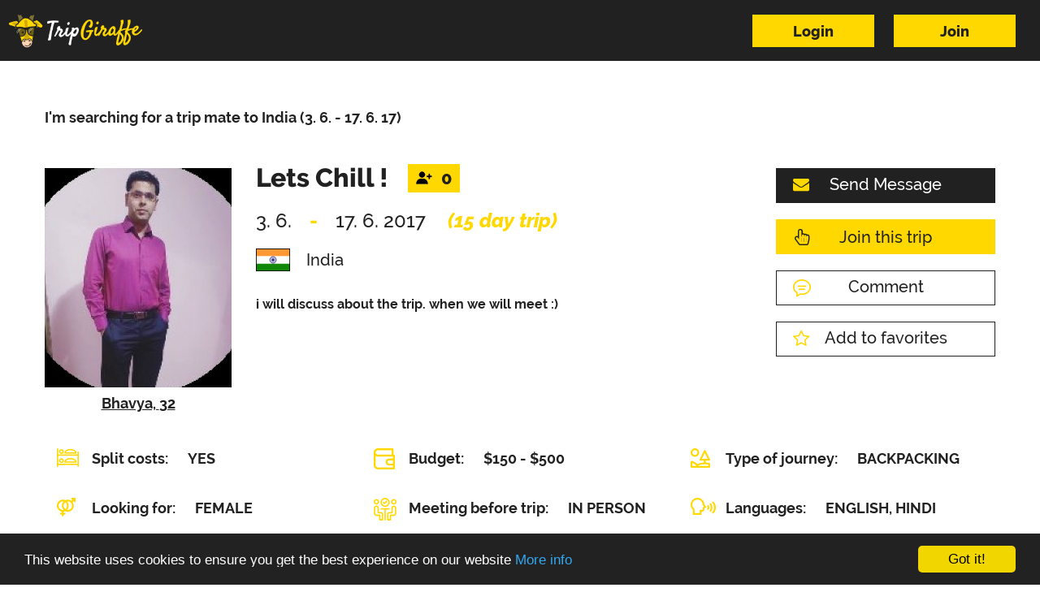

--- FILE ---
content_type: text/html; charset=utf-8
request_url: https://www.tripgiraffe.com/trip/detail/156-lets-chill-india
body_size: 5558
content:
<!DOCTYPE html>
<!--[if IE 8 ]><html class="ie ie8" lang="en"> <![endif]-->
<!--[if (gte IE 9)|!(IE)]><html lang="en" class="no-js"> <![endif]-->
<html lang="en" class="full-size with-footer lang-en">
    <head>
        <title>Searching for a trip mate to India - 15-day backpacking trip, ID:156</title>

				<meta http-equiv="X-UA-Compatible" content="IE=edge">
        <meta http-equiv="Content-Type" content="text/html; charset=utf-8">
        <meta name="viewport" content="width=device-width, user-scalable=no, minimum-scale=1.0, maximum-scale=1.0">

					<meta name="robots" content="index, follow">

				<meta name="description" content="Bhavya ⭐ is searching for a trip mate for a backpacking trip to India  ❤ 3. 6. - 17. 6. 17 ✅ Expected budget: $150 - $500 with split costs.">
        <meta name="keywords" content="">
        <meta name="author" content="Pixelmate">

        <meta property="og:type" content="article">
       	<meta property="og:title" content="Searching for a trip mate to India - 15-day backpacking trip, ID:156">
       	<meta property="og:description" content="Bhavya ⭐ is searching for a trip mate for a backpacking trip to India  ❤ 3. 6. - 17. 6. 17 ✅ Expected budget: $150 - $500 with split costs.">
             <meta property="og:image" content="http://www.tripgiraffe.com/static/images/logo-head.png">
       	<meta property="article:author" content="TripGiraffe">

        <link rel="apple-touch-icon" sizes="57x57" href="/static/images/favicon/apple-icon-57x57.png">
        <link rel="apple-touch-icon" sizes="60x60" href="/static/images/favicon/apple-icon-60x60.png">
        <link rel="apple-touch-icon" sizes="72x72" href="/static/images/favicon/apple-icon-72x72.png">
        <link rel="apple-touch-icon" sizes="76x76" href="/static/images/favicon/apple-icon-76x76.png">
        <link rel="apple-touch-icon" sizes="114x114" href="/static/images/favicon/apple-icon-114x114.png">
        <link rel="apple-touch-icon" sizes="120x120" href="/static/images/favicon/apple-icon-120x120.png">
        <link rel="apple-touch-icon" sizes="144x144" href="/static/images/favicon/apple-icon-144x144.png">
        <link rel="apple-touch-icon" sizes="152x152" href="/static/images/favicon/apple-icon-152x152.png">
        <link rel="apple-touch-icon" sizes="180x180" href="/static/images/favicon/apple-icon-180x180.png">
        <link rel="icon" type="image/png" sizes="192x192"  href="/static/images/favicon/android-icon-192x192.png">
        <link rel="icon" type="image/png" sizes="32x32" href="/static/images/favicon/favicon-32x32.png">
        <link rel="icon" type="image/png" sizes="96x96" href="/static/images/favicon/favicon-96x96.png">
        <link rel="icon" type="image/png" sizes="16x16" href="/static/images/favicon/favicon-16x16.png">
        <link rel="manifest" href="/static/images/favicon/manifest.json">
        <meta name="msapplication-TileColor" content="#ffffff ">
        <meta name="msapplication-TileImage" content="/static/images/favicon/ms-icon-144x144.png">
        <meta name="theme-color" content="#ffffff ">


<link rel="stylesheet" type="text/css" href="/static/dist.min/styles.bd77129b175e.css?1721529398">
        <!--[if IE 8]><script src="http://html5shiv.googlecode.com/svn/trunk/html5.js"></script><![endif]-->
        <!--[if lt IE 9]><script src="http://html5shiv.googlecode.com/svn/trunk/html5.js"></script><![endif]-->

				<link rel="canonical" href="https://www.tripgiraffe.com/trip/detail/156-lets-chill-india">
				
		
				<!-- Google Tag Manager -->
				<script>(function(w,d,s,l,i){w[l]=w[l]||[];w[l].push({'gtm.start':
new Date().getTime(),event:'gtm.js'});var f=d.getElementsByTagName(s)[0],
				j=d.createElement(s),dl=l!='dataLayer'?'&l='+l:'';j.async=true;j.src=
				'https://www.googletagmanager.com/gtm.js?id='+i+dl;f.parentNode.insertBefore(j,f);
				})(window,document,'script','dataLayer','GTM-PZCG3NK');</script>
				<!-- End Google Tag Manager -->

				<script>(function(w){w.fpr=w.fpr||function(){w.fpr.q = w.fpr.q||[];w.fpr.q[arguments[0]=='set'?'unshift':'push'](arguments);};})(window);
				fpr("init", {cid:"w98gz1oa"}); 
				fpr("click");
				</script>
				<script src="https://cdn.firstpromoter.com/fpr.js" async></script>
    </head>
		<body class="trip-body detail-action-body">
				<script>
					var basepath = "";
					var uploadPath = "\/image-upload";
					var fbAppId = 983654881845572;
					var fbPageId = 507304026136882;
				</script>
        <script type="text/javascript">
					window.cookieconsent_options = {
						"message": "This website uses cookies to ensure you get the best experience on our website",
						"dismiss": "Got it!",
						"learnMore": "More info",
						"link": ""+'/homepage/privacy', "theme": "dark-bottom"
					};
        </script>

<script type="text/javascript" src="/static/dist.min/scripts.ab68c2f898ef.js?1686163351"></script>

					<script src="https://maps.googleapis.com/maps/api/js?key=AIzaSyBqQ22AL4BjLAyLOy1r91JnqqK52hIE8Hk&language=en&amp;libraries=places" type="text/javascript"></script>

				<!-- Google Tag Manager (noscript) -->
				<noscript><iframe src="https://www.googletagmanager.com/ns.html?id=GTM-PZCG3NK"
						height="0" width="0" style="display:none;visibility:hidden"></iframe></noscript>
				<!-- End Google Tag Manager (noscript) -->

        <script>
            !function(f,b,e,v,n,t,s){ if(f.fbq)return;n=f.fbq=function(){ n.callMethod?
            n.callMethod.apply(n,arguments):n.queue.push(arguments)};if(!f._fbq)f._fbq=n;
            n.push=n;n.loaded=!0;n.version='2.0';n.queue=[];t=b.createElement(e);t.async=!0;
            t.src=v;s=b.getElementsByTagName(e)[0];s.parentNode.insertBefore(t,s)}(window,
            document,'script','https://connect.facebook.net/en_US/fbevents.js');
            fbq('init', '1757310254520908');
            fbq('track', "PageView");
		</script>

		<noscript><img height="1" width="1" style="display:none" src="https://www.facebook.com/tr?id=1757310254520908&ev=PageView&noscript=1"></noscript>

	
        <script>(function (i, s, o, g, r, a, m) {
            i['GoogleAnalyticsObject'] = r;
            i[r] = i[r] || function () { (i[r].q = i[r].q || []).push(arguments)
 			}, i[r].l = 1 * new Date();a = s.createElement(o), m = s.getElementsByTagName(o)[0];
            a.async = 1;a.src = g;m.parentNode.insertBefore(a, m)
			})(window, document, 'script', 'https://www.google-analytics.com/analytics.js', 'ga');
			ga('create', 'UA-86031683-1', 'auto');
			ga('send', 'pageview');
		</script>


<header class="sticky header-margin">
	<div class="header-content">
		<div class="navbar navbar-default navbar-top">
			<div class="container-fluid">
				<div class="navbar-header public">
					<button type="button" class="navbar-toggle" data-toggle="collapse" data-target=".navbar-collapse"><i class="fa fa-bars fa-2x"></i></button>
					<a class="navbar-brand" href="/"><img src="/static/images/logo-white.png" alt="TripGiraffe logo"></a>
				</div>
				<div class="navbar-collapse collapse public">
						<div class="nav navbar-nav navbar-right login-switch form-wrapper header">
							<div class="toggle-forms toggled">
								<div class="form-holder">
									<div class="form-group">
											<a class="btn btn-yellow" href="/sign/in">Login</a>
											<a class="btn btn-yellow" href="/sign/register">Join</a>
									</div>
								</div>
							</div>
							<div class="toggle-forms sign-form">
								<div class="header-link">
									<a href="/sign/register">Join</a>
									&nbsp;|&nbsp;
									<a href="#" class="forgot-link">Forgot password?</a>
								</div>
							</div>
							<div class="toggle-forms forgot-form">
								<div class="header-link">
									<a href="/sign/register">Join</a>
									&nbsp;|&nbsp;
									<a href="#" class="login-link">Login</a>
								</div>
							</div>
						</div>
				</div>
			</div>
		</div>
	</div>
</header>

<div id="snippet--flashMessages"></div>
	<div class="content trip-detail">
		<div class="container">
			<div class="row top-header">

				<h1 class="col-md-9 col-xs-12 page-title text-center">
					I'm searching for a trip mate to India<br /> (3. 6. - 17. 6. 17)
				</h1>
			</div>

			<div class="row trip-header">
				<div class="user-profile">
					<a data-check="photo" class="item-content" href="/profile/1198?backlink=%2Ftrip%2Fdetail%2F156-lets-chill-india">
						<div class="image-wrapper">
								<img src="/upload/thumbnails/users/40/xlxhy/cropped_430x540_1_0.jpg" alt="tripper photo">
						</div>

						<div class="user-name">
							Bhavya,
							<span class="age">32</span>
						</div>
					</a>
				</div>

				<div class="action edit" id="snippet--tripButtons">
													<a href="/trip/no-allowed?message=Only+registered+users+can+send+messages.+" class="btn btn-black type-icon">
									<i class="fa fa-envelope"></i>
									Send Message
								</a>
								<a id="joinTrip" class="btn btn-yellow type-icon ajax" href="/trip/detail/156-lets-chill-india?tripId=156&amp;do=joinTrip">
									<i class="fa fa-hand-pointer-o"></i>
									Join this trip
								</a>
							<a class="btn btn-white-bordered type-icon" href="/trip/no-allowed?message=Only+registered+users+can+comment."><i class="web-icon bubble"></i>Comment</a>
							<a class="btn btn-white-bordered btn-fa type-icon" href="/sign/register?flash=Only+registered+users+can+add+to+favorite."><i class="web-icon fa fa-star-o"></i>Add to favorites</a>
				</div>

				<div class="header">
						<div class="title edit">
							<p class="heading">
								Lets  Chill !
							</p>
							<div class="counter-holder">
								<div class="form-holder" id="snippet--buddiesCounter">
									<div class=form-group>
										<div data-popup="buddies-modal-public" class="inner-wrapper select-holder advanced type-buddies approved">
											<div class="btn-group">
												<button type="button" class="multiselect dropdown-toggle buddies btn btn-default">
													<i class="web-icon user-plus"></i>
													<span class="counter">0</span>
												</button>
											</div>
										</div>
									</div>
								</div>
							</div>
						</div>

					<div class="date">
						<p>
								<span>3. 6.</span>
								<span class="sep">-</span>
								<span>17. 6. 2017</span>
								<span>(15 day trip)</span></p>
					</div>
					<div class="place">
						<p>
								<span class="country-item">
									<i><img src="/static/assets/flags/IN.png" alt="IN flag"></i>
									India 
								</span>
						</p>
					</div>
					<div class="trip-info">
						<p>i will discuss about the trip. when we will meet :)</p>
					</div>
				</div>
			</div>

			<div class="row">
				<div class="col-xs-12 trip-status">
					<div class="row">
						<div class="col-lg-4 col-md-12 col-xs-12">
							<i class="web-icon beds"></i><p>Split costs: <span>Yes</span></p>
						</div>
						<div class="col-lg-4 col-md-12 col-xs-12">
							<i class="web-icon budget"></i><p>Budget: <span>$150 - $500 </span></p>
						</div>
						<div class="col-lg-4 col-md-12 col-xs-12">
							<i class="web-icon land"></i>
							<p>
								Type of journey:
								<span>
										Backpacking
								</span>
							</p>
						</div>
					</div>
					<div class="row">
						<div class="col-lg-4 col-md-12 col-xs-12">
							<i class="web-icon gender"></i><p>Looking for: <span>Female</span></p>
						</div>
						<div class="col-lg-4 col-md-12 col-xs-12">
							<i class="web-icon meeting"></i><p>Meeting before trip: <span>In person</span></p>
						</div>
						<div class="col-lg-4 col-md-12 col-xs-12">
							<i class="web-icon speech"></i>
							<p>Languages:
								<span>
										English, 
										Hindi
								</span>
							</p>
						</div>
					</div>
					<div class="row">
						<div class="col-lg-4 col-md-12 col-xs-12">
							<i class="web-icon accommodation"></i>
							<p>Accommodation:
								<span>
										Hotels
								</span>
							</p>
						</div>
						<div class="col-lg-4 col-md-12 col-xs-12">
							<i class="web-icon car"></i>
							<p>Getting around:
								<span>
										Bus, 
										Car
								</span>
							</p>
						</div>
						<div class="col-lg-4 col-md-12 col-xs-12">
							<i class="web-icon eye"></i><p>First visit: <span>Yes</span></p>
						</div>
					</div>
					<div class="row">
						<div class="col-lg-4 col-md-12 col-xs-12">
							<i class="web-icon tools"></i><p>Work &amp; Travel: <span>No</span></p>
						</div>
						<div class="col-lg-8 col-md-12 col-xs-12 itinerary">
							<i class="web-icon notes"></i><p>Itinerary: <span>Flexible</span></p>
						</div>
					</div>

					<div class="divider">&nbsp;</div>

						<div class="row">
							<div class="col-lg-12 col-md-12 col-xs-12">
								<p>Places I want to see: <span>i want to explore the whole south India</span></p>
							</div>
						</div>
						<div class="row">
							<div class="col-lg-12 col-md-12 col-xs-12">
								<p>Things I want to do: <span>I will do every possible thing</span></p>
							</div>
						</div>
				</div>
				<div class="col-xs-12 trip-discussion" id="comments">
					<div class="header">
						<p>Latest Comments</p>
						<p>
								<a class="btn btn-white-bordered type-icon" href="/trip/no-allowed?message=Only+registered+users+can+comment."><i class="web-icon bubble"></i>Comment</a>
						</p>
					</div>

					<div class="row">
					</div>
				</div>
			</div>
		</div>
	</div>

	<div class="trip-detail">
		<div class="container">
			<div class="row">
				<div class="col-xs-12 trip-suggestions">
					<hr class="separator">
					<p class="title">More trips to these destinations</p>

					<div class="col-lg-4 col-md-6 col-xs-12 item-holder">
						<div class="wrapper">
							<div class="header"><div class="table"><p>Adventure traveling</p></div></div>
							<p class="date">
									<span class="anytime">Anytime</span>
							</p>
								<i class="flag"><img src="/static/assets/flags/GE.png" alt="GE flag icon"></i>
								<p class="dest">
										Georgia,
										Oman,
										Turkey,
										United Arab Emirates,
										Iraq,
										Iran,
										Armenia,
										India
								</p>
							<a class="btn btn-yellow" href="/trip/detail/15925">Detail</a>

							<div class="user-head">
								<a href="/profile/107633">
									<img src="/upload/thumbnails/users/64/mjmhj/cropped_106x106_1_0.jpg" alt="tripper photo" width="106" height="106">
								</a>
								<div class="description">
									<img src="/static/assets/flags/IR.png" alt="IR flag icon" width="36" height="24">
									<span class="age">39</span>
									<div class="img-holder">
										<i class="web-icon man gender-holder"></i>
									</div>
								</div>
							</div>
						</div>
					</div>
					<div class="col-lg-4 col-md-6 col-xs-12 item-holder">
						<div class="wrapper">
							<div class="header"><div class="table"><p>I m going to goa</p></div></div>
							<p class="date">
									<span class="anytime">Anytime</span>
							</p>
								<i class="flag"><img src="/static/assets/flags/IN.png" alt="IN flag icon"></i>
								<p class="dest">
										India
								</p>
							<a class="btn btn-yellow" href="/trip/detail/6743">Detail</a>

							<div class="user-head">
								<a href="/profile/30558">
									<img src="/upload/thumbnails/users/19/me4s4/cropped_106x106_1_0.jpg" alt="tripper photo" width="106" height="106">
								</a>
								<div class="description">
									<img src="/static/assets/flags/IN.png" alt="IN flag icon" width="36" height="24">
									<span class="age">29</span>
									<div class="img-holder">
										<i class="web-icon man gender-holder"></i>
									</div>
								</div>
							</div>
						</div>
					</div>
					<div class="col-lg-4 col-md-6 col-xs-12 item-holder">
						<div class="wrapper">
							<div class="header"><div class="table"><p>ASIA trip</p></div></div>
							<p class="date">
									<span class="anytime">Anytime</span>
							</p>
								<i class="flag"><img src="/static/assets/flags/PH.png" alt="PH flag icon"></i>
								<p class="dest">
										Philippines,
										Malaysia,
										Sri Lanka,
										Thailand,
										India
								</p>
							<a class="btn btn-yellow" href="/trip/detail/13298">Detail</a>

							<div class="user-head">
								<a href="/profile/72714">
									<img src="/upload/thumbnails/users/48/qcp39/cropped_106x106_1_0.jpg" alt="tripper photo" width="106" height="106">
								</a>
								<div class="description">
									<img src="/static/assets/flags/IN.png" alt="IN flag icon" width="36" height="24">
									<span class="age">23</span>
									<div class="img-holder">
										<i class="web-icon man gender-holder"></i>
									</div>
								</div>
							</div>
						</div>
					</div>
				</div>
			</div>
		</div>
	</div>

	<div class="popup-content comment mfp-hide form-holder col-md-6 col-md-offset-3 col-sm-8 col-sm-offset-2 col-xs-12">
		<p class="title">Leave a Comment</p>
		<div class="form-holder">
			<div class="form-group">
				<form action="/trip/detail/156-lets-chill-india" method="post" id="frm-commentForm">
					<label class="hidden" for="quick-message">Leave a Comment</label>
					<textarea name="text" placeholder="Your text" id="frm-commentForm-text" required data-nette-rules='[{"op":":filled","msg":"You have to write something."}]'></textarea>
					<button type="_submit" name="message-form" class="btn btn-yellow btn-inline" data-loading-text="<i class='fa fa-spinner fa-spin'></i> Post my comment" onclick="preventSubmit(this);">
						Post my comment
					</button>
				<input type="hidden" name="_do" value="commentForm-submit"><!--[if IE]><input type=IEbug disabled style="display:none"><![endif]-->
</form>

			</div>
			<div class="mfp-close"><p>close</p><i class="fa fa-times close-black"></i></div>
		</div>
	</div>

	<div class="popup-content message mfp-hide form-holder col-md-6 col-md-offset-3 col-sm-8 col-sm-offset-2 col-xs-12">
		<p class="title">Quick message</p>
		<div class="form-holder">
			<div class="form-group">
				<form action="/trip/detail/156-lets-chill-india" method="post" id="frm-messageForm">
					<label class="hidden" for="quick-message">Quick message</label>
					<textarea name="text" placeholder="Your text" id="frm-messageForm-text" required data-nette-rules='[{"op":":filled","msg":"You have to write something."}]'></textarea>
					<button type="_submit" name="message-form" class="btn btn-yellow">Send</button>
				<input type="hidden" name="receiverId" value=""><input type="hidden" name="_do" value="messageForm-submit"><!--[if IE]><input type=IEbug disabled style="display:none"><![endif]-->
</form>

			</div>
			<div class="mfp-close"><p>close</p><i class="fa fa-times close-black"></i></div>
		</div>
	</div>


	<div class="popup-content buddies-modal mfp-hide form-holder col-md-8 col-md-offset-2 col-sm-12 col-xs-12">
		<div class="form-holder">
			<div class="form-group">
				<div class="row">
<div id="snippet--buddiesSelectPopUp">						<div class="col-sm-6">
							<div class="buddy__wrapper">
								<p class="title">Approved buddies</p>
								<div class="buddy-list">
								</div>
							</div>
						</div>
						<div class="col-sm-6">
							<div class="buddy__wrapper">
								<p class="title">Waiting to join</p>
								<div class="buddy-list">
								</div>
							</div>
						</div>
</div>				</div>
			</div>
			<div class="mfp-close"><p>close</p><i class="fa fa-times close-black"></i></div>
		</div>
	</div>


	<div class="popup-content buddies-modal-public mfp-hide form-holder col-md-4 col-md-offset-4 col-sm-12 col-xs-12">
		<div class="form-holder">
			<div class="form-group">
				<div class="row">
<div id="snippet--buddiesPublicPopUp">						<div class="col-sm-12">
							<div class="buddy__wrapper">
								<p class="title">Approved buddies</p>
								<div class="buddy-list">
								</div>
							</div>
						</div>
</div>				</div>
			</div>
			<div class="mfp-close"><p>close</p><i class="fa fa-times close-black"></i></div>
		</div>
	</div>

<div id="snippet--modals">


</div>


		<div class="popup-content quick-message mfp-hide form-holder col-md-6 col-md-offset-3 col-sm-8 col-sm-offset-2 col-xs-12">
    		<p class="title">Only registered users can send messages.</p>
		</div>


<footer>
  <div class="container">
    <div class="row">
      <div class="col-sm-3 col-xs-12 copyright-holder">
        <img src="/static/images/logo-white.png" alt="TripGiraffe logo">
				<p class="text-center">© 2016-2026 TripGiraffe</p>
      </div>
      <div class="col-sm-6 col-lg-7 col-xs-12 menu-holder">
        <ul>
          <li><a href="/travel-blog">Travel blog</a></li>
          <li><a href="https://tripgiraffe.firstpromoter.com/" target="_blank">Affiliate Program</a></li>
          <li><a href="/FAQ">FAQ</a></li>
          <li><a href="/safety">Safety</a></li>
          <li><a href="/homepage/write-for-us">Write for us</a></li>
          <li><a href="/privacy-policy">Privacy policy</a></li>
          <li><a href="/terms-and-conditions">Terms and conditions</a></li>
        </ul>
      </div>
      <div class="col-sm-3 col-lg-2 col-xs-12 social-holder">
        <div class="icons">
          <a href="https://www.facebook.com/TripGiraffe-507304026136882" target="_blank"><i class="fa fa-facebook"></i></a>
          <a href="https://twitter.com/TripGiraffe" target="_blank"><i class="fa fa-twitter"></i></a>
          <a href="https://www.instagram.com/tripgiraffe/" target="_blank"><i class="fa fa-instagram"></i></a>
          <a href="https://www.pinterest.com/tripgiraffe" target="_blank"><i class="fa fa-pinterest"></i></a>
        </div>
        <div class="back-top">
          <a href="#top"><img src="/static/images/icons/to-top.png" alt="backtop icon"></a>
        </div>
      </div>
    </div>
  </div>
</footer>

<div class="popup-holder-fileuploader">
    <div class="popup-container-fileuploader mfp-hide">
        <div id="fileuploader">Upload</div>
    </div>
</div> 	<script defer src="https://static.cloudflareinsights.com/beacon.min.js/vcd15cbe7772f49c399c6a5babf22c1241717689176015" integrity="sha512-ZpsOmlRQV6y907TI0dKBHq9Md29nnaEIPlkf84rnaERnq6zvWvPUqr2ft8M1aS28oN72PdrCzSjY4U6VaAw1EQ==" data-cf-beacon='{"version":"2024.11.0","token":"7b027ad3668740fb9e7125ce87e34685","r":1,"server_timing":{"name":{"cfCacheStatus":true,"cfEdge":true,"cfExtPri":true,"cfL4":true,"cfOrigin":true,"cfSpeedBrain":true},"location_startswith":null}}' crossorigin="anonymous"></script>
</body>
</html>
